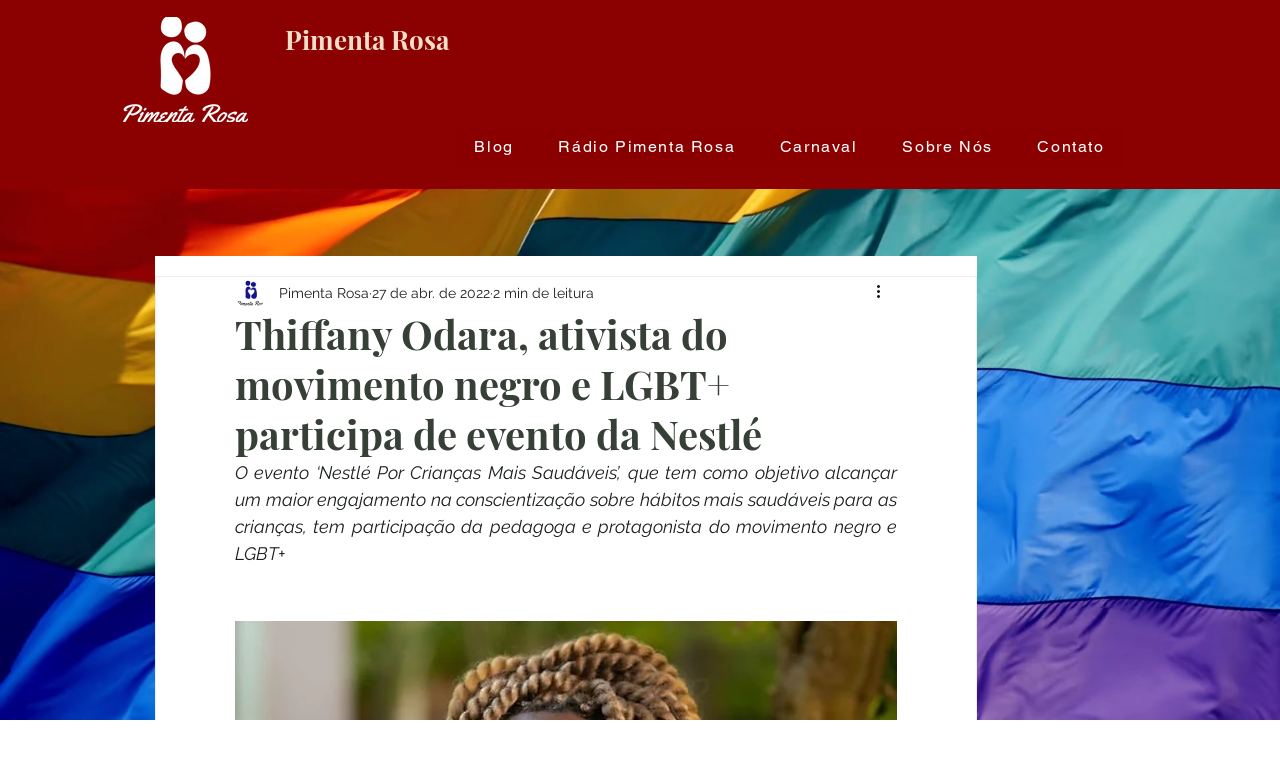

--- FILE ---
content_type: text/html; charset=utf-8
request_url: https://www.google.com/recaptcha/api2/aframe
body_size: 259
content:
<!DOCTYPE HTML><html><head><meta http-equiv="content-type" content="text/html; charset=UTF-8"></head><body><script nonce="uK45FCB9VRfH2aqp6ZeCXA">/** Anti-fraud and anti-abuse applications only. See google.com/recaptcha */ try{var clients={'sodar':'https://pagead2.googlesyndication.com/pagead/sodar?'};window.addEventListener("message",function(a){try{if(a.source===window.parent){var b=JSON.parse(a.data);var c=clients[b['id']];if(c){var d=document.createElement('img');d.src=c+b['params']+'&rc='+(localStorage.getItem("rc::a")?sessionStorage.getItem("rc::b"):"");window.document.body.appendChild(d);sessionStorage.setItem("rc::e",parseInt(sessionStorage.getItem("rc::e")||0)+1);localStorage.setItem("rc::h",'1768968932577');}}}catch(b){}});window.parent.postMessage("_grecaptcha_ready", "*");}catch(b){}</script></body></html>